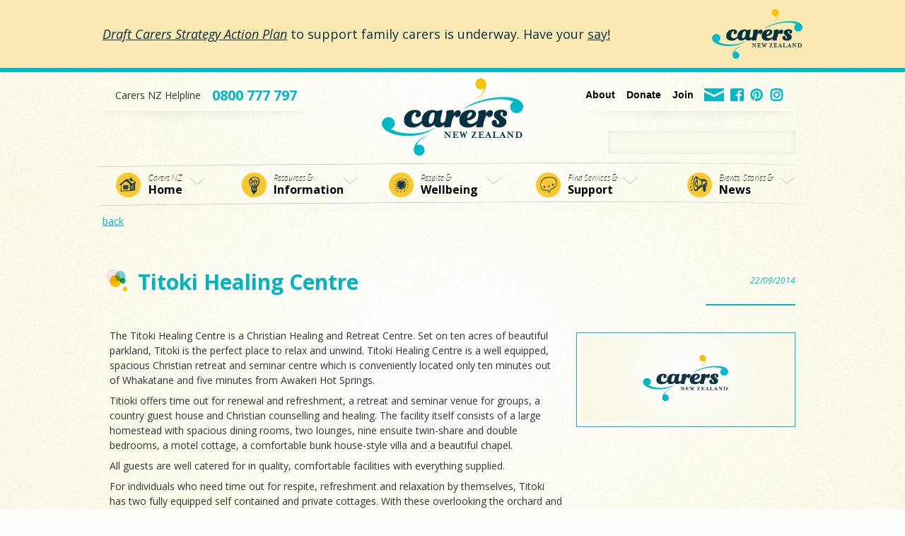

--- FILE ---
content_type: text/html; charset=UTF-8
request_url: https://carers.net.nz/services/titoki-healing-centre/
body_size: 15114
content:
<!DOCTYPE html>
<!--[if lt IE 7 ]> <html lang="en" class="no-js ie6"> <![endif]-->
<!--[if IE 7 ]>    <html lang="en" class="no-js ie7"> <![endif]-->
<!--[if IE 8 ]>    <html lang="en" class="no-js ie8"> <![endif]-->
<!--[if IE 9 ]>    <html lang="en" class="no-js ie9"> <![endif]-->
<!--[if (gt IE 9)|!(IE)]><!--><html lang="en" class="no-js opacitysafe"><!--<![endif]-->
<head profile="http://gmpg.org/xfn/11"><meta http-equiv="Content-Type" content="text/html; charset=UTF-8" /><script>if(navigator.userAgent.match(/MSIE|Internet Explorer/i)||navigator.userAgent.match(/Trident\/7\..*?rv:11/i)){var href=document.location.href;if(!href.match(/[?&]nowprocket/)){if(href.indexOf("?")==-1){if(href.indexOf("#")==-1){document.location.href=href+"?nowprocket=1"}else{document.location.href=href.replace("#","?nowprocket=1#")}}else{if(href.indexOf("#")==-1){document.location.href=href+"&nowprocket=1"}else{document.location.href=href.replace("#","&nowprocket=1#")}}}}</script><script>(()=>{class RocketLazyLoadScripts{constructor(){this.v="1.2.6",this.triggerEvents=["keydown","mousedown","mousemove","touchmove","touchstart","touchend","wheel"],this.userEventHandler=this.t.bind(this),this.touchStartHandler=this.i.bind(this),this.touchMoveHandler=this.o.bind(this),this.touchEndHandler=this.h.bind(this),this.clickHandler=this.u.bind(this),this.interceptedClicks=[],this.interceptedClickListeners=[],this.l(this),window.addEventListener("pageshow",(t=>{this.persisted=t.persisted,this.everythingLoaded&&this.m()})),this.CSPIssue=sessionStorage.getItem("rocketCSPIssue"),document.addEventListener("securitypolicyviolation",(t=>{this.CSPIssue||"script-src-elem"!==t.violatedDirective||"data"!==t.blockedURI||(this.CSPIssue=!0,sessionStorage.setItem("rocketCSPIssue",!0))})),document.addEventListener("DOMContentLoaded",(()=>{this.k()})),this.delayedScripts={normal:[],async:[],defer:[]},this.trash=[],this.allJQueries=[]}p(t){document.hidden?t.t():(this.triggerEvents.forEach((e=>window.addEventListener(e,t.userEventHandler,{passive:!0}))),window.addEventListener("touchstart",t.touchStartHandler,{passive:!0}),window.addEventListener("mousedown",t.touchStartHandler),document.addEventListener("visibilitychange",t.userEventHandler))}_(){this.triggerEvents.forEach((t=>window.removeEventListener(t,this.userEventHandler,{passive:!0}))),document.removeEventListener("visibilitychange",this.userEventHandler)}i(t){"HTML"!==t.target.tagName&&(window.addEventListener("touchend",this.touchEndHandler),window.addEventListener("mouseup",this.touchEndHandler),window.addEventListener("touchmove",this.touchMoveHandler,{passive:!0}),window.addEventListener("mousemove",this.touchMoveHandler),t.target.addEventListener("click",this.clickHandler),this.L(t.target,!0),this.S(t.target,"onclick","rocket-onclick"),this.C())}o(t){window.removeEventListener("touchend",this.touchEndHandler),window.removeEventListener("mouseup",this.touchEndHandler),window.removeEventListener("touchmove",this.touchMoveHandler,{passive:!0}),window.removeEventListener("mousemove",this.touchMoveHandler),t.target.removeEventListener("click",this.clickHandler),this.L(t.target,!1),this.S(t.target,"rocket-onclick","onclick"),this.M()}h(){window.removeEventListener("touchend",this.touchEndHandler),window.removeEventListener("mouseup",this.touchEndHandler),window.removeEventListener("touchmove",this.touchMoveHandler,{passive:!0}),window.removeEventListener("mousemove",this.touchMoveHandler)}u(t){t.target.removeEventListener("click",this.clickHandler),this.L(t.target,!1),this.S(t.target,"rocket-onclick","onclick"),this.interceptedClicks.push(t),t.preventDefault(),t.stopPropagation(),t.stopImmediatePropagation(),this.M()}O(){window.removeEventListener("touchstart",this.touchStartHandler,{passive:!0}),window.removeEventListener("mousedown",this.touchStartHandler),this.interceptedClicks.forEach((t=>{t.target.dispatchEvent(new MouseEvent("click",{view:t.view,bubbles:!0,cancelable:!0}))}))}l(t){EventTarget.prototype.addEventListenerWPRocketBase=EventTarget.prototype.addEventListener,EventTarget.prototype.addEventListener=function(e,i,o){"click"!==e||t.windowLoaded||i===t.clickHandler||t.interceptedClickListeners.push({target:this,func:i,options:o}),(this||window).addEventListenerWPRocketBase(e,i,o)}}L(t,e){this.interceptedClickListeners.forEach((i=>{i.target===t&&(e?t.removeEventListener("click",i.func,i.options):t.addEventListener("click",i.func,i.options))})),t.parentNode!==document.documentElement&&this.L(t.parentNode,e)}D(){return new Promise((t=>{this.P?this.M=t:t()}))}C(){this.P=!0}M(){this.P=!1}S(t,e,i){t.hasAttribute&&t.hasAttribute(e)&&(event.target.setAttribute(i,event.target.getAttribute(e)),event.target.removeAttribute(e))}t(){this._(this),"loading"===document.readyState?document.addEventListener("DOMContentLoaded",this.R.bind(this)):this.R()}k(){let t=[];document.querySelectorAll("script[type=rocketlazyloadscript][data-rocket-src]").forEach((e=>{let i=e.getAttribute("data-rocket-src");if(i&&!i.startsWith("data:")){0===i.indexOf("//")&&(i=location.protocol+i);try{const o=new URL(i).origin;o!==location.origin&&t.push({src:o,crossOrigin:e.crossOrigin||"module"===e.getAttribute("data-rocket-type")})}catch(t){}}})),t=[...new Map(t.map((t=>[JSON.stringify(t),t]))).values()],this.T(t,"preconnect")}async R(){this.lastBreath=Date.now(),this.j(this),this.F(this),this.I(),this.W(),this.q(),await this.A(this.delayedScripts.normal),await this.A(this.delayedScripts.defer),await this.A(this.delayedScripts.async);try{await this.U(),await this.H(this),await this.J()}catch(t){console.error(t)}window.dispatchEvent(new Event("rocket-allScriptsLoaded")),this.everythingLoaded=!0,this.D().then((()=>{this.O()})),this.N()}W(){document.querySelectorAll("script[type=rocketlazyloadscript]").forEach((t=>{t.hasAttribute("data-rocket-src")?t.hasAttribute("async")&&!1!==t.async?this.delayedScripts.async.push(t):t.hasAttribute("defer")&&!1!==t.defer||"module"===t.getAttribute("data-rocket-type")?this.delayedScripts.defer.push(t):this.delayedScripts.normal.push(t):this.delayedScripts.normal.push(t)}))}async B(t){if(await this.G(),!0!==t.noModule||!("noModule"in HTMLScriptElement.prototype))return new Promise((e=>{let i;function o(){(i||t).setAttribute("data-rocket-status","executed"),e()}try{if(navigator.userAgent.indexOf("Firefox/")>0||""===navigator.vendor||this.CSPIssue)i=document.createElement("script"),[...t.attributes].forEach((t=>{let e=t.nodeName;"type"!==e&&("data-rocket-type"===e&&(e="type"),"data-rocket-src"===e&&(e="src"),i.setAttribute(e,t.nodeValue))})),t.text&&(i.text=t.text),i.hasAttribute("src")?(i.addEventListener("load",o),i.addEventListener("error",(function(){i.setAttribute("data-rocket-status","failed-network"),e()})),setTimeout((()=>{i.isConnected||e()}),1)):(i.text=t.text,o()),t.parentNode.replaceChild(i,t);else{const i=t.getAttribute("data-rocket-type"),s=t.getAttribute("data-rocket-src");i?(t.type=i,t.removeAttribute("data-rocket-type")):t.removeAttribute("type"),t.addEventListener("load",o),t.addEventListener("error",(i=>{this.CSPIssue&&i.target.src.startsWith("data:")?(console.log("WPRocket: data-uri blocked by CSP -> fallback"),t.removeAttribute("src"),this.B(t).then(e)):(t.setAttribute("data-rocket-status","failed-network"),e())})),s?(t.removeAttribute("data-rocket-src"),t.src=s):t.src="data:text/javascript;base64,"+window.btoa(unescape(encodeURIComponent(t.text)))}}catch(i){t.setAttribute("data-rocket-status","failed-transform"),e()}}));t.setAttribute("data-rocket-status","skipped")}async A(t){const e=t.shift();return e&&e.isConnected?(await this.B(e),this.A(t)):Promise.resolve()}q(){this.T([...this.delayedScripts.normal,...this.delayedScripts.defer,...this.delayedScripts.async],"preload")}T(t,e){var i=document.createDocumentFragment();t.forEach((t=>{const o=t.getAttribute&&t.getAttribute("data-rocket-src")||t.src;if(o&&!o.startsWith("data:")){const s=document.createElement("link");s.href=o,s.rel=e,"preconnect"!==e&&(s.as="script"),t.getAttribute&&"module"===t.getAttribute("data-rocket-type")&&(s.crossOrigin=!0),t.crossOrigin&&(s.crossOrigin=t.crossOrigin),t.integrity&&(s.integrity=t.integrity),i.appendChild(s),this.trash.push(s)}})),document.head.appendChild(i)}j(t){let e={};function i(i,o){return e[o].eventsToRewrite.indexOf(i)>=0&&!t.everythingLoaded?"rocket-"+i:i}function o(t,o){!function(t){e[t]||(e[t]={originalFunctions:{add:t.addEventListener,remove:t.removeEventListener},eventsToRewrite:[]},t.addEventListener=function(){arguments[0]=i(arguments[0],t),e[t].originalFunctions.add.apply(t,arguments)},t.removeEventListener=function(){arguments[0]=i(arguments[0],t),e[t].originalFunctions.remove.apply(t,arguments)})}(t),e[t].eventsToRewrite.push(o)}function s(e,i){let o=e[i];e[i]=null,Object.defineProperty(e,i,{get:()=>o||function(){},set(s){t.everythingLoaded?o=s:e["rocket"+i]=o=s}})}o(document,"DOMContentLoaded"),o(window,"DOMContentLoaded"),o(window,"load"),o(window,"pageshow"),o(document,"readystatechange"),s(document,"onreadystatechange"),s(window,"onload"),s(window,"onpageshow");try{Object.defineProperty(document,"readyState",{get:()=>t.rocketReadyState,set(e){t.rocketReadyState=e},configurable:!0}),document.readyState="loading"}catch(t){console.log("WPRocket DJE readyState conflict, bypassing")}}F(t){let e;function i(e){return t.everythingLoaded?e:e.split(" ").map((t=>"load"===t||0===t.indexOf("load.")?"rocket-jquery-load":t)).join(" ")}function o(o){function s(t){const e=o.fn[t];o.fn[t]=o.fn.init.prototype[t]=function(){return this[0]===window&&("string"==typeof arguments[0]||arguments[0]instanceof String?arguments[0]=i(arguments[0]):"object"==typeof arguments[0]&&Object.keys(arguments[0]).forEach((t=>{const e=arguments[0][t];delete arguments[0][t],arguments[0][i(t)]=e}))),e.apply(this,arguments),this}}o&&o.fn&&!t.allJQueries.includes(o)&&(o.fn.ready=o.fn.init.prototype.ready=function(e){return t.domReadyFired?e.bind(document)(o):document.addEventListener("rocket-DOMContentLoaded",(()=>e.bind(document)(o))),o([])},s("on"),s("one"),t.allJQueries.push(o)),e=o}o(window.jQuery),Object.defineProperty(window,"jQuery",{get:()=>e,set(t){o(t)}})}async H(t){const e=document.querySelector("script[data-webpack]");e&&(await async function(){return new Promise((t=>{e.addEventListener("load",t),e.addEventListener("error",t)}))}(),await t.K(),await t.H(t))}async U(){this.domReadyFired=!0;try{document.readyState="interactive"}catch(t){}await this.G(),document.dispatchEvent(new Event("rocket-readystatechange")),await this.G(),document.rocketonreadystatechange&&document.rocketonreadystatechange(),await this.G(),document.dispatchEvent(new Event("rocket-DOMContentLoaded")),await this.G(),window.dispatchEvent(new Event("rocket-DOMContentLoaded"))}async J(){try{document.readyState="complete"}catch(t){}await this.G(),document.dispatchEvent(new Event("rocket-readystatechange")),await this.G(),document.rocketonreadystatechange&&document.rocketonreadystatechange(),await this.G(),window.dispatchEvent(new Event("rocket-load")),await this.G(),window.rocketonload&&window.rocketonload(),await this.G(),this.allJQueries.forEach((t=>t(window).trigger("rocket-jquery-load"))),await this.G();const t=new Event("rocket-pageshow");t.persisted=this.persisted,window.dispatchEvent(t),await this.G(),window.rocketonpageshow&&window.rocketonpageshow({persisted:this.persisted}),this.windowLoaded=!0}m(){document.onreadystatechange&&document.onreadystatechange(),window.onload&&window.onload(),window.onpageshow&&window.onpageshow({persisted:this.persisted})}I(){const t=new Map;document.write=document.writeln=function(e){const i=document.currentScript;i||console.error("WPRocket unable to document.write this: "+e);const o=document.createRange(),s=i.parentElement;let n=t.get(i);void 0===n&&(n=i.nextSibling,t.set(i,n));const c=document.createDocumentFragment();o.setStart(c,0),c.appendChild(o.createContextualFragment(e)),s.insertBefore(c,n)}}async G(){Date.now()-this.lastBreath>45&&(await this.K(),this.lastBreath=Date.now())}async K(){return document.hidden?new Promise((t=>setTimeout(t))):new Promise((t=>requestAnimationFrame(t)))}N(){this.trash.forEach((t=>t.remove()))}static run(){const t=new RocketLazyLoadScripts;t.p(t)}}RocketLazyLoadScripts.run()})();</script>

<title>Titoki Healing Centre - CarersNZ</title>
<link rel="icon" type="image/x-icon" href="/favicon.ico" />

<meta name="viewport" content="width=device-width">

  <script type="rocketlazyloadscript" data-rocket-type="text/javascript" data-rocket-src="//use.typekit.net/acl0ang.js"></script>
  <script type="rocketlazyloadscript" data-rocket-type="text/javascript">try{Typekit.load();}catch(e){}</script>

<meta name='robots' content='noindex, follow' />

	<!-- This site is optimized with the Yoast SEO plugin v23.4 - https://yoast.com/wordpress/plugins/seo/ -->
	<meta property="og:locale" content="en_US" />
	<meta property="og:type" content="article" />
	<meta property="og:title" content="Titoki Healing Centre - CarersNZ" />
	<meta property="og:description" content="The Titoki Healing Centre is a Christian Healing and Retreat Centre. Set on ten acres of beautiful parkland, Titoki is the perfect place to relax and unwind. Titoki Healing Centre&hellip;" />
	<meta property="og:url" content="https://carers.net.nz/services/titoki-healing-centre/" />
	<meta property="og:site_name" content="CarersNZ" />
	<meta property="article:publisher" content="https://www.facebook.com/CarersNZ/" />
	<meta property="article:modified_time" content="2025-10-27T23:59:46+00:00" />
	<meta name="twitter:card" content="summary_large_image" />
	<meta name="twitter:site" content="@CarersNZ" />
	<meta name="twitter:label1" content="Est. reading time" />
	<meta name="twitter:data1" content="1 minute" />
	<script type="application/ld+json" class="yoast-schema-graph">{"@context":"https://schema.org","@graph":[{"@type":"WebPage","@id":"https://carers.net.nz/services/titoki-healing-centre/","url":"https://carers.net.nz/services/titoki-healing-centre/","name":"Titoki Healing Centre - CarersNZ","isPartOf":{"@id":"https://carers.net.nz/#website"},"datePublished":"2014-09-22T17:59:39+00:00","dateModified":"2025-10-27T23:59:46+00:00","breadcrumb":{"@id":"https://carers.net.nz/services/titoki-healing-centre/#breadcrumb"},"inLanguage":"en-US","potentialAction":[{"@type":"ReadAction","target":["https://carers.net.nz/services/titoki-healing-centre/"]}]},{"@type":"BreadcrumbList","@id":"https://carers.net.nz/services/titoki-healing-centre/#breadcrumb","itemListElement":[{"@type":"ListItem","position":1,"name":"Home","item":"https://carers.net.nz/"},{"@type":"ListItem","position":2,"name":"Services","item":"https://carers.net.nz/services/"},{"@type":"ListItem","position":3,"name":"Titoki Healing Centre"}]},{"@type":"WebSite","@id":"https://carers.net.nz/#website","url":"https://carers.net.nz/","name":"CarersNZ","description":"","publisher":{"@id":"https://carers.net.nz/#organization"},"potentialAction":[{"@type":"SearchAction","target":{"@type":"EntryPoint","urlTemplate":"https://carers.net.nz/?s={search_term_string}"},"query-input":{"@type":"PropertyValueSpecification","valueRequired":true,"valueName":"search_term_string"}}],"inLanguage":"en-US"},{"@type":"Organization","@id":"https://carers.net.nz/#organization","name":"CarersNZ","url":"https://carers.net.nz/","logo":{"@type":"ImageObject","inLanguage":"en-US","@id":"https://carers.net.nz/#/schema/logo/image/","url":"https://carers.net.nz/wp-content/uploads/2017/05/logo-CareersNZ.png","contentUrl":"https://carers.net.nz/wp-content/uploads/2017/05/logo-CareersNZ.png","width":200,"height":109,"caption":"CarersNZ"},"image":{"@id":"https://carers.net.nz/#/schema/logo/image/"},"sameAs":["https://www.facebook.com/CarersNZ/","https://x.com/CarersNZ","http://www.pinterest.com/carersair/"]}]}</script>
	<!-- / Yoast SEO plugin. -->


<link rel='dns-prefetch' href='//www.googletagmanager.com' />

<link rel='stylesheet' id='wp-block-library-css' href='https://carers.net.nz/wp-includes/css/dist/block-library/style.min.css?ver=6.6.4' type='text/css' media='all' />
<style id='classic-theme-styles-inline-css' type='text/css'>
/*! This file is auto-generated */
.wp-block-button__link{color:#fff;background-color:#32373c;border-radius:9999px;box-shadow:none;text-decoration:none;padding:calc(.667em + 2px) calc(1.333em + 2px);font-size:1.125em}.wp-block-file__button{background:#32373c;color:#fff;text-decoration:none}
</style>
<style id='global-styles-inline-css' type='text/css'>
:root{--wp--preset--aspect-ratio--square: 1;--wp--preset--aspect-ratio--4-3: 4/3;--wp--preset--aspect-ratio--3-4: 3/4;--wp--preset--aspect-ratio--3-2: 3/2;--wp--preset--aspect-ratio--2-3: 2/3;--wp--preset--aspect-ratio--16-9: 16/9;--wp--preset--aspect-ratio--9-16: 9/16;--wp--preset--color--black: #000000;--wp--preset--color--cyan-bluish-gray: #abb8c3;--wp--preset--color--white: #ffffff;--wp--preset--color--pale-pink: #f78da7;--wp--preset--color--vivid-red: #cf2e2e;--wp--preset--color--luminous-vivid-orange: #ff6900;--wp--preset--color--luminous-vivid-amber: #fcb900;--wp--preset--color--light-green-cyan: #7bdcb5;--wp--preset--color--vivid-green-cyan: #00d084;--wp--preset--color--pale-cyan-blue: #8ed1fc;--wp--preset--color--vivid-cyan-blue: #0693e3;--wp--preset--color--vivid-purple: #9b51e0;--wp--preset--gradient--vivid-cyan-blue-to-vivid-purple: linear-gradient(135deg,rgba(6,147,227,1) 0%,rgb(155,81,224) 100%);--wp--preset--gradient--light-green-cyan-to-vivid-green-cyan: linear-gradient(135deg,rgb(122,220,180) 0%,rgb(0,208,130) 100%);--wp--preset--gradient--luminous-vivid-amber-to-luminous-vivid-orange: linear-gradient(135deg,rgba(252,185,0,1) 0%,rgba(255,105,0,1) 100%);--wp--preset--gradient--luminous-vivid-orange-to-vivid-red: linear-gradient(135deg,rgba(255,105,0,1) 0%,rgb(207,46,46) 100%);--wp--preset--gradient--very-light-gray-to-cyan-bluish-gray: linear-gradient(135deg,rgb(238,238,238) 0%,rgb(169,184,195) 100%);--wp--preset--gradient--cool-to-warm-spectrum: linear-gradient(135deg,rgb(74,234,220) 0%,rgb(151,120,209) 20%,rgb(207,42,186) 40%,rgb(238,44,130) 60%,rgb(251,105,98) 80%,rgb(254,248,76) 100%);--wp--preset--gradient--blush-light-purple: linear-gradient(135deg,rgb(255,206,236) 0%,rgb(152,150,240) 100%);--wp--preset--gradient--blush-bordeaux: linear-gradient(135deg,rgb(254,205,165) 0%,rgb(254,45,45) 50%,rgb(107,0,62) 100%);--wp--preset--gradient--luminous-dusk: linear-gradient(135deg,rgb(255,203,112) 0%,rgb(199,81,192) 50%,rgb(65,88,208) 100%);--wp--preset--gradient--pale-ocean: linear-gradient(135deg,rgb(255,245,203) 0%,rgb(182,227,212) 50%,rgb(51,167,181) 100%);--wp--preset--gradient--electric-grass: linear-gradient(135deg,rgb(202,248,128) 0%,rgb(113,206,126) 100%);--wp--preset--gradient--midnight: linear-gradient(135deg,rgb(2,3,129) 0%,rgb(40,116,252) 100%);--wp--preset--font-size--small: 13px;--wp--preset--font-size--medium: 20px;--wp--preset--font-size--large: 36px;--wp--preset--font-size--x-large: 42px;--wp--preset--spacing--20: 0.44rem;--wp--preset--spacing--30: 0.67rem;--wp--preset--spacing--40: 1rem;--wp--preset--spacing--50: 1.5rem;--wp--preset--spacing--60: 2.25rem;--wp--preset--spacing--70: 3.38rem;--wp--preset--spacing--80: 5.06rem;--wp--preset--shadow--natural: 6px 6px 9px rgba(0, 0, 0, 0.2);--wp--preset--shadow--deep: 12px 12px 50px rgba(0, 0, 0, 0.4);--wp--preset--shadow--sharp: 6px 6px 0px rgba(0, 0, 0, 0.2);--wp--preset--shadow--outlined: 6px 6px 0px -3px rgba(255, 255, 255, 1), 6px 6px rgba(0, 0, 0, 1);--wp--preset--shadow--crisp: 6px 6px 0px rgba(0, 0, 0, 1);}:where(.is-layout-flex){gap: 0.5em;}:where(.is-layout-grid){gap: 0.5em;}body .is-layout-flex{display: flex;}.is-layout-flex{flex-wrap: wrap;align-items: center;}.is-layout-flex > :is(*, div){margin: 0;}body .is-layout-grid{display: grid;}.is-layout-grid > :is(*, div){margin: 0;}:where(.wp-block-columns.is-layout-flex){gap: 2em;}:where(.wp-block-columns.is-layout-grid){gap: 2em;}:where(.wp-block-post-template.is-layout-flex){gap: 1.25em;}:where(.wp-block-post-template.is-layout-grid){gap: 1.25em;}.has-black-color{color: var(--wp--preset--color--black) !important;}.has-cyan-bluish-gray-color{color: var(--wp--preset--color--cyan-bluish-gray) !important;}.has-white-color{color: var(--wp--preset--color--white) !important;}.has-pale-pink-color{color: var(--wp--preset--color--pale-pink) !important;}.has-vivid-red-color{color: var(--wp--preset--color--vivid-red) !important;}.has-luminous-vivid-orange-color{color: var(--wp--preset--color--luminous-vivid-orange) !important;}.has-luminous-vivid-amber-color{color: var(--wp--preset--color--luminous-vivid-amber) !important;}.has-light-green-cyan-color{color: var(--wp--preset--color--light-green-cyan) !important;}.has-vivid-green-cyan-color{color: var(--wp--preset--color--vivid-green-cyan) !important;}.has-pale-cyan-blue-color{color: var(--wp--preset--color--pale-cyan-blue) !important;}.has-vivid-cyan-blue-color{color: var(--wp--preset--color--vivid-cyan-blue) !important;}.has-vivid-purple-color{color: var(--wp--preset--color--vivid-purple) !important;}.has-black-background-color{background-color: var(--wp--preset--color--black) !important;}.has-cyan-bluish-gray-background-color{background-color: var(--wp--preset--color--cyan-bluish-gray) !important;}.has-white-background-color{background-color: var(--wp--preset--color--white) !important;}.has-pale-pink-background-color{background-color: var(--wp--preset--color--pale-pink) !important;}.has-vivid-red-background-color{background-color: var(--wp--preset--color--vivid-red) !important;}.has-luminous-vivid-orange-background-color{background-color: var(--wp--preset--color--luminous-vivid-orange) !important;}.has-luminous-vivid-amber-background-color{background-color: var(--wp--preset--color--luminous-vivid-amber) !important;}.has-light-green-cyan-background-color{background-color: var(--wp--preset--color--light-green-cyan) !important;}.has-vivid-green-cyan-background-color{background-color: var(--wp--preset--color--vivid-green-cyan) !important;}.has-pale-cyan-blue-background-color{background-color: var(--wp--preset--color--pale-cyan-blue) !important;}.has-vivid-cyan-blue-background-color{background-color: var(--wp--preset--color--vivid-cyan-blue) !important;}.has-vivid-purple-background-color{background-color: var(--wp--preset--color--vivid-purple) !important;}.has-black-border-color{border-color: var(--wp--preset--color--black) !important;}.has-cyan-bluish-gray-border-color{border-color: var(--wp--preset--color--cyan-bluish-gray) !important;}.has-white-border-color{border-color: var(--wp--preset--color--white) !important;}.has-pale-pink-border-color{border-color: var(--wp--preset--color--pale-pink) !important;}.has-vivid-red-border-color{border-color: var(--wp--preset--color--vivid-red) !important;}.has-luminous-vivid-orange-border-color{border-color: var(--wp--preset--color--luminous-vivid-orange) !important;}.has-luminous-vivid-amber-border-color{border-color: var(--wp--preset--color--luminous-vivid-amber) !important;}.has-light-green-cyan-border-color{border-color: var(--wp--preset--color--light-green-cyan) !important;}.has-vivid-green-cyan-border-color{border-color: var(--wp--preset--color--vivid-green-cyan) !important;}.has-pale-cyan-blue-border-color{border-color: var(--wp--preset--color--pale-cyan-blue) !important;}.has-vivid-cyan-blue-border-color{border-color: var(--wp--preset--color--vivid-cyan-blue) !important;}.has-vivid-purple-border-color{border-color: var(--wp--preset--color--vivid-purple) !important;}.has-vivid-cyan-blue-to-vivid-purple-gradient-background{background: var(--wp--preset--gradient--vivid-cyan-blue-to-vivid-purple) !important;}.has-light-green-cyan-to-vivid-green-cyan-gradient-background{background: var(--wp--preset--gradient--light-green-cyan-to-vivid-green-cyan) !important;}.has-luminous-vivid-amber-to-luminous-vivid-orange-gradient-background{background: var(--wp--preset--gradient--luminous-vivid-amber-to-luminous-vivid-orange) !important;}.has-luminous-vivid-orange-to-vivid-red-gradient-background{background: var(--wp--preset--gradient--luminous-vivid-orange-to-vivid-red) !important;}.has-very-light-gray-to-cyan-bluish-gray-gradient-background{background: var(--wp--preset--gradient--very-light-gray-to-cyan-bluish-gray) !important;}.has-cool-to-warm-spectrum-gradient-background{background: var(--wp--preset--gradient--cool-to-warm-spectrum) !important;}.has-blush-light-purple-gradient-background{background: var(--wp--preset--gradient--blush-light-purple) !important;}.has-blush-bordeaux-gradient-background{background: var(--wp--preset--gradient--blush-bordeaux) !important;}.has-luminous-dusk-gradient-background{background: var(--wp--preset--gradient--luminous-dusk) !important;}.has-pale-ocean-gradient-background{background: var(--wp--preset--gradient--pale-ocean) !important;}.has-electric-grass-gradient-background{background: var(--wp--preset--gradient--electric-grass) !important;}.has-midnight-gradient-background{background: var(--wp--preset--gradient--midnight) !important;}.has-small-font-size{font-size: var(--wp--preset--font-size--small) !important;}.has-medium-font-size{font-size: var(--wp--preset--font-size--medium) !important;}.has-large-font-size{font-size: var(--wp--preset--font-size--large) !important;}.has-x-large-font-size{font-size: var(--wp--preset--font-size--x-large) !important;}
:where(.wp-block-post-template.is-layout-flex){gap: 1.25em;}:where(.wp-block-post-template.is-layout-grid){gap: 1.25em;}
:where(.wp-block-columns.is-layout-flex){gap: 2em;}:where(.wp-block-columns.is-layout-grid){gap: 2em;}
:root :where(.wp-block-pullquote){font-size: 1.5em;line-height: 1.6;}
</style>
<link rel='stylesheet' id='style.css-css' href='https://carers.net.nz/wp-content/themes/carers2107/style.css?ver=1.0' type='text/css' media='all' />
<script type="rocketlazyloadscript" data-rocket-type="text/javascript" data-rocket-src="https://carers.net.nz/wp-includes/js/jquery/jquery.min.js?ver=3.7.1" id="jquery-core-js"></script>
<script type="rocketlazyloadscript" data-rocket-type="text/javascript" data-rocket-src="https://carers.net.nz/wp-includes/js/jquery/jquery-migrate.min.js?ver=3.4.1" id="jquery-migrate-js"></script>
<script type="rocketlazyloadscript" data-rocket-type="text/javascript" data-rocket-src="https://carers.net.nz/wp-content/themes/carers2107/js/modernizr-2.7.1.min.js?ver=6.6.4" id="modernizr-2.7.1.min.js-js"></script>
<script type="rocketlazyloadscript" data-rocket-type="text/javascript" data-rocket-src="https://carers.net.nz/wp-content/themes/carers2107/js/jquery.plugins.js?ver=6.6.4" id="jquery.plugins.js-js"></script>
<script type="rocketlazyloadscript" data-rocket-type="text/javascript" data-rocket-src="https://carers.net.nz/wp-content/themes/carers2107/js/script.js?ver=1.0" id="script.js-js"></script>

<!-- Google tag (gtag.js) snippet added by Site Kit -->
<!-- Google Analytics snippet added by Site Kit -->
<script type="rocketlazyloadscript" data-rocket-type="text/javascript" data-rocket-src="https://www.googletagmanager.com/gtag/js?id=GT-WF7SS9G" id="google_gtagjs-js" async></script>
<script type="rocketlazyloadscript" data-rocket-type="text/javascript" id="google_gtagjs-js-after">
/* <![CDATA[ */
window.dataLayer = window.dataLayer || [];function gtag(){dataLayer.push(arguments);}
gtag("set","linker",{"domains":["carers.net.nz"]});
gtag("js", new Date());
gtag("set", "developer_id.dZTNiMT", true);
gtag("config", "GT-WF7SS9G");
/* ]]> */
</script>
<link rel="https://api.w.org/" href="https://carers.net.nz/wp-json/" /><link rel="alternate" title="oEmbed (JSON)" type="application/json+oembed" href="https://carers.net.nz/wp-json/oembed/1.0/embed?url=https%3A%2F%2Fcarers.net.nz%2Fservices%2Ftitoki-healing-centre%2F" />
<link rel="alternate" title="oEmbed (XML)" type="text/xml+oembed" href="https://carers.net.nz/wp-json/oembed/1.0/embed?url=https%3A%2F%2Fcarers.net.nz%2Fservices%2Ftitoki-healing-centre%2F&#038;format=xml" />
<meta name="generator" content="Site Kit by Google 1.171.0" />
</head>
<body class="services-template-default single single-services postid-853 services-titoki-healing-centre"> 
<div data-rocket-location-hash="f391de4b6c3db56f061a10ab20afed70" id="skip-link">
  <a href="#main-content" class="element-invisible element-focusable">Skip to main content</a>
</div>
<div data-rocket-location-hash="41affdd75c2c51471535b85ed9b1cac1" id="overlay"></div>

<div data-rocket-location-hash="e707eba1833bd843fcc4c3e717730a16" id="super-header" class="other">
  <div data-rocket-location-hash="93a3290b33efc918067d7fc280274854" class="container ">
<div data-rocket-location-hash="de165d9c389d45c7b667d975987f4c86" class="textwidget"><p><em><a href="https://www.msd.govt.nz/about-msd-and-our-work/publications-resources/consultations/carers-strategy-action-plan/draft-carers-strategy-action-plan.html">Draft Carers Strategy Action Plan</a></em> to support family carers is underway. Have your <a href="https://carers.net.nz/carers-welcome-progress-after-years-of-pressure-a-good-first-step/">say!</a></p></div>  </div>
</div>

<div data-rocket-location-hash="6baff91f70c77b6d01881e85089b3311" id="header">
  <div data-rocket-location-hash="01b29ba3f2623f335ebe0823a61e8c67" class="container ">

  <div data-rocket-location-hash="ff256fc4d468e50691b5e6ab3694055a" class="responsive-nav">
    <a href="#" class="responsive-nav-trigger">MENU</a>
    <div class="responsive-menus row">
      <div class="grid-32 respmenu-wrap row">
        <div class="nav vert responsivemenu row">
          <ul id="menu-respmenu" class="menu"><li id="menu-item-1337" class="sec menu-item menu-item-type-custom menu-item-object-custom menu-item-1337"><a href="/">Home</a></li>
<li id="menu-item-1338" class="menu-item menu-item-type-custom menu-item-object-custom menu-item-1338"><a href="/information">Resources &#038; Information</a></li>
<li id="menu-item-1339" class="menu-item menu-item-type-post_type menu-item-object-page menu-item-1339"><a href="https://carers.net.nz/respite-wellbeing/">Respite &#038; Wellbeing</a></li>
<li id="menu-item-1340" class="menu-item menu-item-type-custom menu-item-object-custom menu-item-1340 current-menu-item"><a href="/services">Find Services &#038; Support</a></li>
<li id="menu-item-1341" class="menu-item menu-item-type-custom menu-item-object-custom menu-item-1341"><a href="/blog">Events, Stories &#038; News</a></li>
<li id="menu-item-1343" class="sec first-sub menu-item menu-item-type-post_type menu-item-object-page menu-item-1343"><a href="https://carers.net.nz/about-carers-nz/">About Carers NZ</a></li>
<li id="menu-item-1347" class="sec menu-item menu-item-type-post_type menu-item-object-page menu-item-1347"><a href="https://carers.net.nz/nz-carers-alliance/">NZ Carers Alliance</a></li>
<li id="menu-item-1344" class="sec menu-item menu-item-type-post_type menu-item-object-page menu-item-1344"><a href="https://carers.net.nz/campaigns/">Campaigns</a></li>
<li id="menu-item-1345" class="sec menu-item menu-item-type-post_type menu-item-object-page menu-item-1345"><a href="https://carers.net.nz/contact-us/">Contact Us</a></li>
<li id="menu-item-1342" class="sec menu-item menu-item-type-post_type menu-item-object-page menu-item-1342"><a href="https://carers.net.nz/join/">Join</a></li>
<li id="menu-item-1346" class="sec menu-item menu-item-type-post_type menu-item-object-page menu-item-1346"><a href="https://carers.net.nz/donate/">Donate</a></li>
</ul>        </div>
      </div> 
    </div>
  </div>
  

    <div data-rocket-location-hash="86c12ff8ac88d0031bbcfdc2a21e0df4" class="topcontact">
    <span class="label">Carers NZ Helpline</span> <span class="number">0800 777 797</span>
    </div>


    <div data-rocket-location-hash="401cfb5faa8f14b99898fab1f24cce1e" class="topnavigation">
      <div class="nav hrz topmenu">
        <ul id="menu-topmenu" class="menu"><li id="menu-item-1062" class="about first menu-item menu-item-type-post_type menu-item-object-page menu-item-has-children menu-item-1062"><a href="https://carers.net.nz/about-carers-nz/">About</a>
<ul class="sub-menu">
	<li id="menu-item-1068" class="menu-item menu-item-type-post_type menu-item-object-page menu-item-1068"><a href="https://carers.net.nz/about-carers-nz/">About Carers NZ</a></li>
	<li id="menu-item-1067" class="menu-item menu-item-type-post_type menu-item-object-page menu-item-1067"><a href="https://carers.net.nz/nz-carers-alliance/">NZ Carers Alliance</a></li>
	<li id="menu-item-1063" class="menu-item menu-item-type-post_type menu-item-object-page menu-item-1063"><a href="https://carers.net.nz/campaigns/">Campaigns</a></li>
	<li id="menu-item-1069" class="modal menu-item menu-item-type-custom menu-item-object-custom menu-item-1069"><a href="https://carers.net.nz/issues-register/">Issues Register</a></li>
</ul>
</li>
<li id="menu-item-1065" class="donate menu-item menu-item-type-post_type menu-item-object-page menu-item-1065"><a href="https://carers.net.nz/donate/">Donate</a></li>
<li id="menu-item-1066" class="join menu-item menu-item-type-post_type menu-item-object-page menu-item-1066"><a href="https://carers.net.nz/join/">Join</a></li>
<li id="menu-item-1064" class="social email menu-item menu-item-type-post_type menu-item-object-page menu-item-1064"><a href="https://carers.net.nz/contact-us/">Contact Us</a></li>
<li id="menu-item-1070" class="social facebook menu-item menu-item-type-custom menu-item-object-custom menu-item-1070"><a target="_blank" rel="noopener" href="https://www.facebook.com/CarersNZ/">facebook</a></li>
<li id="menu-item-1072" class="social pinterest menu-item menu-item-type-custom menu-item-object-custom menu-item-1072"><a target="_blank" rel="noopener" href="https://www.pinterest.com/carersair/">pinterest</a></li>
<li id="menu-item-4300" class="social instagram last menu-item menu-item-type-custom menu-item-object-custom menu-item-4300"><a target="_blank" rel="noopener" href="https://www.instagram.com/carersnz/">Instagram</a></li>
</ul>      </div>
    </div>

    <a href="/" class="logo"><h2>Carers NZ</h2></a>

    <div data-rocket-location-hash="f3c9784cb85997a6227096e6362ff1fa" class="topsearch">
      <form role="search" method="get" id="searchform" class="searchform" action="https://carers.net.nz/">
				<div>
					<label class="screen-reader-text" for="s">Search for:</label>
					<input type="text" value="" name="s" id="s" />
					<input type="submit" id="searchsubmit" value="Search" />
				</div>
			</form>    </div>

  </div>

  <div data-rocket-location-hash="26505a6833dce2ed641e39af00a3acfd" class="navigation">
    <div data-rocket-location-hash="68e122c6b23b4519e49c5a2a57b5f054" class="container">

      <div class="nav hrz mainmenu">
        <ul id="menu-mainmenu" class="menu"><li id="menu-item-1073" class="home first menu-item menu-item-type-custom menu-item-object-custom menu-item-1073"><a href="/"><span>Carers NZ</span>Home</a></li>
<li id="menu-item-1074" class="information menu-item menu-item-type-custom menu-item-object-custom menu-item-1074"><a href="/information"><span>Resources &#038;</span>Information</a></li>
<li id="menu-item-1276" class="wellbeing menu-item menu-item-type-post_type menu-item-object-page menu-item-1276"><a href="https://carers.net.nz/respite-wellbeing/"><span>Respite &#038;</span>Wellbeing</a></li>
<li id="menu-item-1076" class="support menu-item menu-item-type-custom menu-item-object-custom menu-item-1076 current-menu-item"><a href="/services"><span>Find Services &#038;</span>Support</a></li>
<li id="menu-item-1077" class="news last menu-item menu-item-type-custom menu-item-object-custom menu-item-1077"><a href="/blog"><span>Events, Stories &#038;</span>News</a></li>
</ul>      </div>

      <div class="info-navigation nav vert">
        <div class="info-tab information">
          <span>Resources &amp;</span><a href="/information">Information</a>
        </div>

        <div class="infomenu clearfix">
          <div class="col col-1">
            <p class="subhead">BROWSE BY TOPIC</p>
            <h4>Caring For You</h4>
            <ul class="submenu">
              <ul id="menu-info-caring-menu" class="menu"><li id="menu-item-1351" class="all menu-item menu-item-type-taxonomy menu-item-object-topics menu-item-1351"><a href="https://carers.net.nz/?taxonomy=topics&#038;term=caring-for-you">&#8211; All &#8211;</a></li>
<li id="menu-item-1234" class="menu-item menu-item-type-taxonomy menu-item-object-topics menu-item-1234"><a href="https://carers.net.nz/?taxonomy=topics&#038;term=activewellness">ActiveWellness</a></li>
<li id="menu-item-1235" class="menu-item menu-item-type-taxonomy menu-item-object-topics menu-item-1235"><a href="https://carers.net.nz/?taxonomy=topics&#038;term=grief-loss">Grief + Loss</a></li>
<li id="menu-item-1236" class="menu-item menu-item-type-taxonomy menu-item-object-topics menu-item-1236"><a href="https://carers.net.nz/?taxonomy=topics&#038;term=injury-prevention">Injury Prevention</a></li>
<li id="menu-item-1237" class="menu-item menu-item-type-taxonomy menu-item-object-topics menu-item-1237"><a href="https://carers.net.nz/?taxonomy=topics&#038;term=inspiration-creativity">Inspiration + Creativity</a></li>
<li id="menu-item-1238" class="menu-item menu-item-type-taxonomy menu-item-object-topics menu-item-1238"><a href="https://carers.net.nz/?taxonomy=topics&#038;term=life-coach">Life Coach</a></li>
<li id="menu-item-1239" class="menu-item menu-item-type-taxonomy menu-item-object-topics menu-item-1239"><a href="https://carers.net.nz/?taxonomy=topics&#038;term=respite">Respite</a></li>
<li id="menu-item-1240" class="menu-item menu-item-type-taxonomy menu-item-object-topics menu-item-1240"><a href="https://carers.net.nz/?taxonomy=topics&#038;term=self-care">Self Care</a></li>
<li id="menu-item-1241" class="menu-item menu-item-type-taxonomy menu-item-object-topics menu-item-1241"><a href="https://carers.net.nz/?taxonomy=topics&#038;term=sharing">Sharing</a></li>
<li id="menu-item-1242" class="menu-item menu-item-type-taxonomy menu-item-object-topics menu-item-1242"><a href="https://carers.net.nz/?taxonomy=topics&#038;term=wellbeing">Wellbeing</a></li>
<li id="menu-item-2735" class="menu-item menu-item-type-post_type menu-item-object-page menu-item-2735"><a href="https://carers.net.nz/respite-wellbeing/">Respite &#038; Wellbeing</a></li>
</ul>            </ul>
            <p class="subhead headspace"><a href="/information" class="veiw-all">VIEW ALL TOPICS</a></p>
          </div>

          <div class="col col-2">
            <p class="subhead">&nbsp;</p>
            <h4>Supporting Others</h4>
            <ul class="submenu">
              <ul id="menu-info-supporting-menu" class="menu"><li id="menu-item-1353" class="all menu-item menu-item-type-taxonomy menu-item-object-topics menu-item-1353"><a href="https://carers.net.nz/?taxonomy=topics&#038;term=supporting-others">&#8211; All &#8211;</a></li>
<li id="menu-item-1252" class="menu-item menu-item-type-taxonomy menu-item-object-topics menu-item-1252"><a href="https://carers.net.nz/?taxonomy=topics&#038;term=care-planning">Care Planning</a></li>
<li id="menu-item-1253" class="menu-item menu-item-type-taxonomy menu-item-object-topics menu-item-1253"><a href="https://carers.net.nz/?taxonomy=topics&#038;term=continence">Continence</a></li>
<li id="menu-item-1254" class="menu-item menu-item-type-taxonomy menu-item-object-topics menu-item-1254"><a href="https://carers.net.nz/?taxonomy=topics&#038;term=death-dying">Death + Dying</a></li>
<li id="menu-item-1255" class="menu-item menu-item-type-taxonomy menu-item-object-topics menu-item-1255"><a href="https://carers.net.nz/?taxonomy=topics&#038;term=dementia">Dementia</a></li>
<li id="menu-item-1256" class="menu-item menu-item-type-taxonomy menu-item-object-topics menu-item-1256"><a href="https://carers.net.nz/?taxonomy=topics&#038;term=eldercare">Eldercare</a></li>
<li id="menu-item-1257" class="menu-item menu-item-type-taxonomy menu-item-object-topics menu-item-1257"><a href="https://carers.net.nz/?taxonomy=topics&#038;term=how-to-care">How to Care</a></li>
<li id="menu-item-1258" class="menu-item menu-item-type-taxonomy menu-item-object-topics menu-item-1258"><a href="https://carers.net.nz/?taxonomy=topics&#038;term=medicine-first-aid">Medicine &#038; First Aid</a></li>
<li id="menu-item-1259" class="menu-item menu-item-type-taxonomy menu-item-object-topics menu-item-1259"><a href="https://carers.net.nz/?taxonomy=topics&#038;term=mental-health">Mental Health</a></li>
<li id="menu-item-1260" class="menu-item menu-item-type-taxonomy menu-item-object-topics menu-item-1260"><a href="https://carers.net.nz/?taxonomy=topics&#038;term=relationships">Relationships</a></li>
<li id="menu-item-1261" class="menu-item menu-item-type-taxonomy menu-item-object-topics menu-item-1261"><a href="https://carers.net.nz/?taxonomy=topics&#038;term=research">Research</a></li>
</ul>            </ul>
          </div>

          <div class="col col-3">
            <p class="subhead">&nbsp;</p>
            <h4>Practical Planning</h4>
            <ul class="submenu">
              <ul id="menu-info-planning-menu" class="menu"><li id="menu-item-1352" class="all menu-item menu-item-type-taxonomy menu-item-object-topics menu-item-1352"><a href="https://carers.net.nz/?taxonomy=topics&#038;term=practical-planning">&#8211; All &#8211;</a></li>
<li id="menu-item-1248" class="menu-item menu-item-type-taxonomy menu-item-object-topics menu-item-1248"><a href="https://carers.net.nz/?taxonomy=topics&#038;term=work-learn">Work + Learn</a></li>
<li id="menu-item-1243" class="menu-item menu-item-type-taxonomy menu-item-object-topics menu-item-1243"><a href="https://carers.net.nz/?taxonomy=topics&#038;term=finding-help">Finding Help</a></li>
<li id="menu-item-1247" class="menu-item menu-item-type-taxonomy menu-item-object-topics menu-item-1247"><a href="https://carers.net.nz/?taxonomy=topics&#038;term=rights">Rights + Speaking Up</a></li>
<li id="menu-item-1244" class="menu-item menu-item-type-taxonomy menu-item-object-topics menu-item-1244"><a href="https://carers.net.nz/?taxonomy=topics&#038;term=gardens-outdoors">Gardens + Outdoors</a></li>
<li id="menu-item-1245" class="menu-item menu-item-type-taxonomy menu-item-object-topics menu-item-1245"><a href="https://carers.net.nz/?taxonomy=topics&#038;term=home-design">Home Design</a></li>
<li id="menu-item-1246" class="menu-item menu-item-type-taxonomy menu-item-object-topics menu-item-1246"><a href="https://carers.net.nz/?taxonomy=topics&#038;term=money">Money</a></li>
<li id="menu-item-1249" class="menu-item menu-item-type-taxonomy menu-item-object-topics menu-item-1249"><a href="https://carers.net.nz/?taxonomy=topics&#038;term=support-at-home">Support At Home</a></li>
<li id="menu-item-1250" class="menu-item menu-item-type-taxonomy menu-item-object-topics menu-item-1250"><a href="https://carers.net.nz/?taxonomy=topics&#038;term=travel">Travel</a></li>
<li id="menu-item-1251" class="menu-item menu-item-type-taxonomy menu-item-object-topics menu-item-1251"><a href="https://carers.net.nz/?taxonomy=topics&#038;term=work-care">Work + Care</a></li>
</ul>            </ul>
          </div>

          <div class="col col-4">
            <p class="subhead">RESOURCES & DOWNLOADS</p>
            <h4>Publications</h4>
              <ul class="submenu">
<li class="submenu-item"><a href="https://www.msd.govt.nz/documents/what-we-can-do/community/carers/a-guide-for-carers.pdf" target="_blank" rel="noopener noreferrer">A Guide for Carers</a></li>
<li class="submenu-item"><a href="https://carers.net.nz/information/subscribe-to-family-care/">Family Care Magazine</a></li>
<li class="submenu-item"><a href="https://carers.net.nz/wp-content/uploads/2021/04/CNZInfoPack-2021.zip" target="_blank" rel="noopener noreferrer">Info Pack for Carers</a></li>
<li class="submenu-item"><a href="https://carers.net.nz/wp-content/uploads/2019/03/CarersNZ_Time-Out-Guide_Feb19-WEB.pdf" target="_blank" rel="noopener noreferrer">Time Out Guide</a></li>
<li class="submenu-item"><a href="https://carers.net.nz/wp-content/uploads/2014/10/Carers_NZ_Carers_MeetUps_3-0.pdf" target="_blank" rel="noopener noreferrer">MeetUps Toolkit</a></li>
<li><a href="https://carers.net.nz/wp-content/uploads/2022/03/Who-Are-Carers-final.pdf">Who Are Carers</a></li>
<li><a href="https://carers.net.nz/wp-content/uploads/2022/03/Carers-Year-of-Wellbeing-Calendar-v7.pdf">Wellbeing Calendar</a></li>
</ul>
            <h4>COVID-19 Information</h4>
            <ul><li><a href="/covid-19-guidance/">COVID-19 Guidance</a></li></ul>

          </div>

        </div>
      </div>


      <div class="respite-navigation nav vert">
        <div class="respite-tab respite">
          <span>Respite &</span><a href="/respite-wellbeing">Wellbeing</a>
        </div>

        <div class="respitemenu clearfix">
          <div class="col col-1">
            <p class="subhead">BROWSE BY TOPIC</p>
            <h4>Strategies</h4>
            <ul class="submenu-1">
              <li class=""><a href="http://carers.net.nz/respite_item/breaks-at-home/">Breaks At Home</a></li>
              <li class=" "><a href="http://carers.net.nz/respite_item/breaks-away-from-home/">Breaks Away From Home</a></li>
              <li class=""><a href="http://carers.net.nz/respite_item/equipment-technology/">Equipment & Technology</a></li>
            </ul>
            <ul class="submenu-2">   
              <li class=""><a href="http://carers.net.nz/respite_item/planning-for-emergencies/">Plan For Emergencies</a></li>
              <li class=""><a href="http://carers.net.nz/respite_item/planning-tools-resources/">Plans, Tools & Resources</a></li>
            </ul>

            <p class="subhead subhead-all headspace"><a href="/respite-wellbeing" class="veiw-all">VIEW ALL TOPICS</a></p>
          </div>

          <div class="col col-2">
            <p class="subhead">&nbsp;</p>
            <h4>Caring for Yourself</h4>
            <ul class="submenu-1">
              <li class=""><a href="http://carers.net.nz/respite_item/nutrition/">Eat & Drink</a></li>
              <li class=""><a href="http://carers.net.nz/respite_item/rest-relax-sleep/">Rest, Relax, Sleep</a></li>
              <li class=""><a href="http://carers.net.nz/respite_item/exercise/">Exercise</a></li>
            </ul>
            <ul class="submenu-2">
              <li class=""><a href="http://carers.net.nz/respite_item/self-care/">Self- Care</a></li>
              <li class=""><a href="http://carers.net.nz/respite_item/relationships/">Relationships</a></li>
              <li class=""><a href="http://carers.net.nz/respite_item/mental-health/">Mental Health</a></li>
            </ul>
          </div>

          <div class="col col-4">
            <p class="subhead">QUICK LINKS</p>
            <h4>Respite Resources <span>(in our info section)</span></h4>
              <p>&nbsp;</p>
<ul>
<li><a href="https://carers.net.nz/wp-content/uploads/2014/06/a-guide-for-carers-1.pdf" target="_blank" rel="noopener noreferrer">Guide for Carers</a></li>
<li><a href="https://carers.net.nz/wp-content/uploads/2019/03/CarersNZ_Time-Out-Guide_Feb19-WEB.pdf" target="_blank" rel="noopener noreferrer">Time Out Guide</a></li>
<li><a href="https://carers.net.nz/information/time-for-you/">Time For You!</a></li>
<li><a href="https://carers.net.nz/information/advice-give-yourself-a-break/">Have A Break!</a></li>
<li><a href="https://carers.net.nz/wp-content/uploads/2020/10/Weekly_Respite_Planner_Carers_NZ.pdf">Respite Planner</a></li>
<li><a href="https://carers.net.nz/respite-wellbeing/">Take 1 Min, Take 5</a></li>
<li><a href="https://carers.net.nz/wp-content/uploads/2022/03/Carers-Year-of-Wellbeing-Calendar-v7.pdf">Wellbeing Calendar</a></li>
<li><a href="https://carers.net.nz/wp-content/uploads/2024/09/Family-Care-51_Overwhelmed.pdf">Overwhelmed?</a></li>
</ul>
          </div>
        </div>
      </div>

      <div class="news-navigation nav vert">
        <div class="news-tab blog">
          <a href="/blog"><span>Events, Stories &</span>News</a>
        </div>
        <div class="newsmenu clearfix">
          <div class="submenu">
            <ul id="menu-newsmenu" class="menu"><li id="menu-item-1230" class="blog first menu-item menu-item-type-post_type menu-item-object-page current_page_parent menu-item-1230"><a href="https://carers.net.nz/blog/">News</a></li>
<li id="menu-item-1224" class="menu-item menu-item-type-taxonomy menu-item-object-category menu-item-1224"><a href="https://carers.net.nz/category/opinion/">Opinion</a></li>
<li id="menu-item-1227" class="menu-item menu-item-type-taxonomy menu-item-object-category menu-item-1227"><a href="https://carers.net.nz/category/events/">Events</a></li>
<li id="menu-item-1226" class="menu-item menu-item-type-taxonomy menu-item-object-category menu-item-1226"><a href="https://carers.net.nz/category/media/">Media</a></li>
<li id="menu-item-4186" class="menu-item menu-item-type-taxonomy menu-item-object-category menu-item-4186"><a href="https://carers.net.nz/category/research/">Research</a></li>
</ul>          </div>
        </div>
      </div>

    </div>
  </div>

</div> 
<div data-rocket-location-hash="5226f11a046d473e31a31161d73a692c" class="section back">
    <div data-rocket-location-hash="e78f661669626b32a35ef61e94e53af1" class="container">
      <a href="/blog" class="back">back</a>
  </div>
</div>



<div data-rocket-location-hash="958441097efd10768927cec582cc49fa" class="section single-post news-post headspace">	
	<div data-rocket-location-hash="9420f55bd342da1da03af6ba50447801" class="container footspace single-content">
		<div data-rocket-location-hash="585fca370276e9d5fe047e60a9723cac" class="row">
			<div class="col grid-2-3">
				<div>
					<h1>Titoki Healing Centre</h1>
				</div>
			</div>
			<div class="col grid-1-3">
				<div class="data">
					<p class="postmeta postdate">22/09/2014</p>
					<div class="postmeta"><span><span class="cat"></span></span></div>
				</div>					
			</div>
		</div>
		<div data-rocket-location-hash="594e3b65b8bd7e7c7f75f6b27a568936" class="row">
			<div class="col grid-2-3">
				<div>
					<p>The Titoki Healing Centre is a Christian Healing and Retreat Centre. Set on ten acres of beautiful parkland, Titoki is the perfect place to relax and unwind. Titoki Healing Centre is a well equipped, spacious Christian retreat and seminar centre which is conveniently located only ten minutes out of Whakatane and five minutes from Awakeri Hot Springs.</p>
<p>Titioki offers time out for renewal and refreshment, a retreat and seminar venue for groups, a country guest house and Christian counselling and healing. The facility itself consists of a large homestead with spacious dining rooms, two lounges, nine ensuite twin-share and double bedrooms, a motel cottage, a comfortable bunk house-style villa and a beautiful chapel.</p>
<p>All guests are well catered for in quality, comfortable facilities with everything supplied.</p>
<p>For individuals who need time out for respite, refreshment and relaxation by themselves, Titoki has two fully equipped self contained and private cottages. With these overlooking the orchard and grounds, they are the perfect place to unwind, refresh and re-charge your batteries.</p>
<p>Rates are very reasonable and both catered and self catering options are available.</p>
<p>71 Titoki Road<br />
RD 2<br />
Whakatane 3192</p>
<p><strong>Contact Us:</strong></p>
<p>07 308 6503 / 022 508 6503</p>
<p><a href="https://titokichristianhealingcentre.co.nz/">Titoki Christian Healing Centre</a></p>
				</div>
			</div>
			<div class="col grid-1-3">	
				<div class="featureimg">
											<img src="https://carers.net.nz/wp-content/themes/carers2107/images/noimg-feature.jpg" ?>
									</div>
			</div>
		</div>		
	</div>
</div>

	
	<div data-rocket-location-hash="d955c5baba303c92ce5a87ddbde35c39" id="postend"></div>

	

<div data-rocket-location-hash="a66e8944f7c2da473f7b52dff928e6f4" id="footer">
  <div data-rocket-location-hash="585ed3ec7a09c0a11c0dd607f773b12d" class="container">

    <div data-rocket-location-hash="da8a86faded9582d0f3422bbecb3454c" class="footernav row">
      <div class="nav hrz footermenu">
        <ul id="menu-footermenu" class="menu"><li id="menu-item-1081" class="home first menu-item menu-item-type-post_type menu-item-object-page menu-item-home menu-item-1081"><a href="https://carers.net.nz/">Home</a></li>
<li id="menu-item-1082" class="menu-item menu-item-type-custom menu-item-object-custom menu-item-1082"><a href="/information">Information</a></li>
<li id="menu-item-1083" class="menu-item menu-item-type-custom menu-item-object-custom menu-item-1083"><a href="/wellbeing">Wellbeing</a></li>
<li id="menu-item-1084" class="menu-item menu-item-type-custom menu-item-object-custom menu-item-1084 current-menu-item"><a href="/services">Support</a></li>
<li id="menu-item-1085" class="menu-item menu-item-type-post_type menu-item-object-page current_page_parent menu-item-1085"><a href="https://carers.net.nz/blog/">News</a></li>
</ul>      </div>
      <div class="nav hrz footersubmenu">
       <ul id="menu-topmenu-1" class="menu"><li class="about first menu-item menu-item-type-post_type menu-item-object-page menu-item-has-children menu-item-1062"><a href="https://carers.net.nz/about-carers-nz/">About</a>
<ul class="sub-menu">
	<li class="menu-item menu-item-type-post_type menu-item-object-page menu-item-1068"><a href="https://carers.net.nz/about-carers-nz/">About Carers NZ</a></li>
	<li class="menu-item menu-item-type-post_type menu-item-object-page menu-item-1067"><a href="https://carers.net.nz/nz-carers-alliance/">NZ Carers Alliance</a></li>
	<li class="menu-item menu-item-type-post_type menu-item-object-page menu-item-1063"><a href="https://carers.net.nz/campaigns/">Campaigns</a></li>
	<li class="modal menu-item menu-item-type-custom menu-item-object-custom menu-item-1069"><a href="https://carers.net.nz/issues-register/">Issues Register</a></li>
</ul>
</li>
<li class="donate menu-item menu-item-type-post_type menu-item-object-page menu-item-1065"><a href="https://carers.net.nz/donate/">Donate</a></li>
<li class="join menu-item menu-item-type-post_type menu-item-object-page menu-item-1066"><a href="https://carers.net.nz/join/">Join</a></li>
<li class="social email menu-item menu-item-type-post_type menu-item-object-page menu-item-1064"><a href="https://carers.net.nz/contact-us/">Contact Us</a></li>
<li class="social facebook menu-item menu-item-type-custom menu-item-object-custom menu-item-1070"><a target="_blank" rel="noopener" href="https://www.facebook.com/CarersNZ/">facebook</a></li>
<li class="social pinterest menu-item menu-item-type-custom menu-item-object-custom menu-item-1072"><a target="_blank" rel="noopener" href="https://www.pinterest.com/carersair/">pinterest</a></li>
<li class="social instagram last menu-item menu-item-type-custom menu-item-object-custom menu-item-4300"><a target="_blank" rel="noopener" href="https://www.instagram.com/carersnz/">Instagram</a></li>
</ul>      </div>
    </div>

    <div data-rocket-location-hash="84018e7507f2cb76961f5bcdd356aba8" class="copy">&copy; Carers NZ. | <a href="/privacy">Privacy</a>
               
  </div>
</div>


<div data-rocket-location-hash="6de755795cda13785246fb29631e6a37" class="modal-collection">

<div data-rocket-location-hash="947a38c4d596425b6e9ca2157e241428" id="online-support" class="row">
  <div class="modal-title">
    <h2>Online Support</h2>
  </div>
  <div class="modal-content">
    <div class="col grid-1-2 first">
      <div class="modal-txt">
        <h3>ASK A QUESTION</h3>
        <p>We are happy to answer your questions, and refer you to other sources of help.</p>
        <p>To give input or seek answers:<br />
          <strong>Call Our Helpline <span>0800 777 797</span></strong></p>
        <p>or <strong>Send Us A Message</strong> using the form.</p>
      </div>
    </div>
    <div class="col grid-1-2 last">
      
<div class="wpcf7 no-js" id="wpcf7-f2084-o1" lang="en-US" dir="ltr">
<div class="screen-reader-response"><p role="status" aria-live="polite" aria-atomic="true"></p> <ul></ul></div>
<form action="/services/titoki-healing-centre/#wpcf7-f2084-o1" method="post" class="wpcf7-form init" aria-label="Contact form" novalidate="novalidate" data-status="init">
<div style="display: none;">
<input type="hidden" name="_wpcf7" value="2084" />
<input type="hidden" name="_wpcf7_version" value="5.9.8" />
<input type="hidden" name="_wpcf7_locale" value="en_US" />
<input type="hidden" name="_wpcf7_unit_tag" value="wpcf7-f2084-o1" />
<input type="hidden" name="_wpcf7_container_post" value="0" />
<input type="hidden" name="_wpcf7_posted_data_hash" value="" />
<input type="hidden" name="_wpcf7_recaptcha_response" value="" />
</div>
<p><span class="wpcf7-form-control-wrap" data-name="your-name"><input size="40" maxlength="400" class="wpcf7-form-control wpcf7-text wpcf7-validates-as-required" aria-required="true" aria-invalid="false" placeholder="Name" value="" type="text" name="your-name" /></span>
</p>
<p><span class="wpcf7-form-control-wrap" data-name="your-email"><input size="40" maxlength="400" class="wpcf7-form-control wpcf7-email wpcf7-validates-as-required wpcf7-text wpcf7-validates-as-email" aria-required="true" aria-invalid="false" placeholder="Email Address" value="" type="email" name="your-email" /></span>
</p>
<p><span class="wpcf7-form-control-wrap" data-name="your-message"><textarea cols="40" rows="10" maxlength="2000" class="wpcf7-form-control wpcf7-textarea wpcf7-validates-as-required" aria-required="true" aria-invalid="false" placeholder="Question or message" name="your-message"></textarea></span>
</p>
<p><input class="wpcf7-form-control wpcf7-submit has-spinner" type="submit" value="Send Message" /><span id="wpcf7-697b3241e1f24-wrapper" class="wpcf7-form-control-wrap buzz-wrap" style="display:none !important; visibility:hidden !important;"><label for="wpcf7-697b3241e1f24-field" class="hp-message">Please leave this field empty.</label><input id="wpcf7-697b3241e1f24-field"  class="wpcf7-form-control wpcf7-text" type="text" name="buzz" value="" size="40" tabindex="-1" autocomplete="new-password" /></span>
</p><div class="wpcf7-response-output" aria-hidden="true"></div>
</form>
</div>
    </div>

   </div>   
</div>

<div data-rocket-location-hash="e0afb448a2dc5b14f7975985ecd6b7a0" id="online-concern" class="row">
  <div class="modal-title">
    <h2>Online Support</h2>
  </div>
  <div class="modal-content">
      <div class="col grid-1-2">        
        <div class="modal-txt">
          <h3>LOG A CONCERN</h3>
          <p>Carers NZ maintains a National Issues Register so carers have a way to submit concerns to government agencies and other decision-makers.</p>
          <p class="small">Our Issues Register provides a way for us to spot problem areas, trends, regional concerns, and opportunities to improve services for families with health and disability needs.</p>
          <p><strong>Log a concern</strong> using the form.</p>
        </div>
      </div>
      <div class="col grid-1-2 last">        
      
<div class="wpcf7 no-js" id="wpcf7-f2086-o2" lang="en-US" dir="ltr">
<div class="screen-reader-response"><p role="status" aria-live="polite" aria-atomic="true"></p> <ul></ul></div>
<form action="/services/titoki-healing-centre/#wpcf7-f2086-o2" method="post" class="wpcf7-form init" aria-label="Contact form" novalidate="novalidate" data-status="init">
<div style="display: none;">
<input type="hidden" name="_wpcf7" value="2086" />
<input type="hidden" name="_wpcf7_version" value="5.9.8" />
<input type="hidden" name="_wpcf7_locale" value="en_US" />
<input type="hidden" name="_wpcf7_unit_tag" value="wpcf7-f2086-o2" />
<input type="hidden" name="_wpcf7_container_post" value="0" />
<input type="hidden" name="_wpcf7_posted_data_hash" value="" />
<input type="hidden" name="_wpcf7_recaptcha_response" value="" />
</div>
<p><span class="wpcf7-form-control-wrap" data-name="your-name"><input size="40" maxlength="400" class="wpcf7-form-control wpcf7-text wpcf7-validates-as-required" aria-required="true" aria-invalid="false" placeholder="Name" value="" type="text" name="your-name" /></span>
</p>
<p><span class="wpcf7-form-control-wrap" data-name="your-email"><input size="40" maxlength="400" class="wpcf7-form-control wpcf7-email wpcf7-validates-as-required wpcf7-text wpcf7-validates-as-email" aria-required="true" aria-invalid="false" placeholder="Email Address" value="" type="email" name="your-email" /></span>
</p>
<p><span class="wpcf7-form-control-wrap" data-name="your-message"><textarea cols="40" rows="10" maxlength="2000" class="wpcf7-form-control wpcf7-textarea wpcf7-validates-as-required" aria-required="true" aria-invalid="false" placeholder="Question or message" name="your-message"></textarea></span>
</p>
<p><input class="wpcf7-form-control wpcf7-submit has-spinner" type="submit" value="Send Message" /><span id="wpcf7-697b3241e2588-wrapper" class="wpcf7-form-control-wrap buzz-wrap" style="display:none !important; visibility:hidden !important;"><label for="wpcf7-697b3241e2588-field" class="hp-message">Please leave this field empty.</label><input id="wpcf7-697b3241e2588-field"  class="wpcf7-form-control wpcf7-text" type="text" name="buzz" value="" size="40" tabindex="-1" autocomplete="new-password" /></span>
</p><div class="wpcf7-response-output" aria-hidden="true"></div>
</form>
</div>
      </div>
   </div>   
</div>




<div data-rocket-location-hash="acb75f5d93c28ae404d7a55d03ee9906" id="keep-uptodate" class="row">
  <div class="modal-title">
    <h2>How Would You Like To Keep Up To Date?</h2>
  </div>
  <div class="modal-content">
    <div class="col grid-1-2 first">
      <div class="modal-txt">
        <h3>EMAIL NEWSLETTER</h3>
        <p>Subscribe to our email newsletter by filling out and sending the form below.</p>
      </div>
      
<div class="wpcf7 no-js" id="wpcf7-f2085-o3" lang="en-US" dir="ltr">
<div class="screen-reader-response"><p role="status" aria-live="polite" aria-atomic="true"></p> <ul></ul></div>
<form action="/services/titoki-healing-centre/#wpcf7-f2085-o3" method="post" class="wpcf7-form init" aria-label="Contact form" novalidate="novalidate" data-status="init">
<div style="display: none;">
<input type="hidden" name="_wpcf7" value="2085" />
<input type="hidden" name="_wpcf7_version" value="5.9.8" />
<input type="hidden" name="_wpcf7_locale" value="en_US" />
<input type="hidden" name="_wpcf7_unit_tag" value="wpcf7-f2085-o3" />
<input type="hidden" name="_wpcf7_container_post" value="0" />
<input type="hidden" name="_wpcf7_posted_data_hash" value="" />
<input type="hidden" name="_wpcf7_recaptcha_response" value="" />
</div>
<p><span class="wpcf7-form-control-wrap" data-name="your-name"><input size="40" maxlength="400" class="wpcf7-form-control wpcf7-text wpcf7-validates-as-required" aria-required="true" aria-invalid="false" placeholder="Name" value="" type="text" name="your-name" /></span>
</p>
<p><span class="wpcf7-form-control-wrap" data-name="your-email"><input size="40" maxlength="400" class="wpcf7-form-control wpcf7-email wpcf7-validates-as-required wpcf7-text wpcf7-validates-as-email" aria-required="true" aria-invalid="false" placeholder="Email Address" value="" type="email" name="your-email" /></span>
</p>
<p><span class="wpcf7-form-control-wrap" data-name="optin"><span class="wpcf7-form-control wpcf7-checkbox wpcf7-validates-as-required"><span class="wpcf7-list-item first last"><input type="checkbox" name="optin[]" value="Yes, please sign me up" /><span class="wpcf7-list-item-label">Yes, please sign me up</span></span></span></span>
</p>
<p><input class="wpcf7-form-control wpcf7-submit has-spinner" type="submit" value="Send Message" /><span id="wpcf7-697b3241e2b99-wrapper" class="wpcf7-form-control-wrap buzz-wrap" style="display:none !important; visibility:hidden !important;"><label for="wpcf7-697b3241e2b99-field" class="hp-message">Please leave this field empty.</label><input id="wpcf7-697b3241e2b99-field"  class="wpcf7-form-control wpcf7-text" type="text" name="buzz" value="" size="40" tabindex="-1" autocomplete="new-password" /></span>
</p><div class="wpcf7-response-output" aria-hidden="true"></div>
</form>
</div>

    </div>
<!--     <div class="col grid-1-2 last">
    
    <div class="modal-txt">
      <h3>EMAIL ALERTS</h3>
      <p>Subscribe to email alerts about new content in your choice of subjects. Select your subjects and add your email address, before clicking subscribe.</p>
    </div>
    
</div> -->
  </div>   
</div>




</div>
<div data-rocket-location-hash="9a6741efad87206e089753c888e0abf0" class="preload"><div data-rocket-location-hash="5a15aae97232d57089fc365fd5a270ca" class="inf"><div class="new"><div class="tab1"><div class="tab2"><div class="tab3"></div></div></div></div></div></div>

<a href="#top" class="floattotop"></a>

<link rel='stylesheet' id='contact-form-7-css' href='https://carers.net.nz/wp-content/plugins/contact-form-7/includes/css/styles.css?ver=5.9.8' type='text/css' media='all' />
<script type="rocketlazyloadscript" data-rocket-type="text/javascript" data-rocket-src="https://www.google.com/recaptcha/api.js?render=6Lfx_qoUAAAAAOGJbFU7WJghs4Oi911W7TVxm5s8&amp;ver=3.0" id="google-recaptcha-js"></script>
<script type="rocketlazyloadscript" data-rocket-type="text/javascript" data-rocket-src="https://carers.net.nz/wp-includes/js/dist/vendor/wp-polyfill.min.js?ver=3.15.0" id="wp-polyfill-js"></script>
<script type="text/javascript" id="wpcf7-recaptcha-js-extra">
/* <![CDATA[ */
var wpcf7_recaptcha = {"sitekey":"6Lfx_qoUAAAAAOGJbFU7WJghs4Oi911W7TVxm5s8","actions":{"homepage":"homepage","contactform":"contactform"}};
/* ]]> */
</script>
<script type="rocketlazyloadscript" data-rocket-type="text/javascript" data-rocket-src="https://carers.net.nz/wp-content/plugins/contact-form-7/modules/recaptcha/index.js?ver=5.9.8" id="wpcf7-recaptcha-js"></script>
<script type="rocketlazyloadscript" data-rocket-type="text/javascript" data-rocket-src="https://carers.net.nz/wp-includes/js/dist/hooks.min.js?ver=2810c76e705dd1a53b18" id="wp-hooks-js"></script>
<script type="rocketlazyloadscript" data-rocket-type="text/javascript" data-rocket-src="https://carers.net.nz/wp-includes/js/dist/i18n.min.js?ver=5e580eb46a90c2b997e6" id="wp-i18n-js"></script>
<script type="rocketlazyloadscript" data-rocket-type="text/javascript" id="wp-i18n-js-after">
/* <![CDATA[ */
wp.i18n.setLocaleData( { 'text direction\u0004ltr': [ 'ltr' ] } );
wp.i18n.setLocaleData( { 'text direction\u0004ltr': [ 'ltr' ] } );
/* ]]> */
</script>
<script type="rocketlazyloadscript" data-rocket-type="text/javascript" data-rocket-src="https://carers.net.nz/wp-content/plugins/contact-form-7/includes/swv/js/index.js?ver=5.9.8" id="swv-js"></script>
<script type="text/javascript" id="contact-form-7-js-extra">
/* <![CDATA[ */
var wpcf7 = {"api":{"root":"https:\/\/carers.net.nz\/wp-json\/","namespace":"contact-form-7\/v1"},"cached":"1"};
/* ]]> */
</script>
<script type="rocketlazyloadscript" data-rocket-type="text/javascript" data-rocket-src="https://carers.net.nz/wp-content/plugins/contact-form-7/includes/js/index.js?ver=5.9.8" id="contact-form-7-js"></script>

<script>var rocket_beacon_data = {"ajax_url":"https:\/\/carers.net.nz\/wp-admin\/admin-ajax.php","nonce":"8807478c63","url":"https:\/\/carers.net.nz\/services\/titoki-healing-centre","is_mobile":false,"width_threshold":1600,"height_threshold":700,"delay":500,"debug":null,"status":{"atf":true,"lrc":true},"elements":"img, video, picture, p, main, div, li, svg, section, header, span","lrc_threshold":1800}</script><script data-name="wpr-wpr-beacon" src='https://carers.net.nz/wp-content/plugins/wp-rocket/assets/js/wpr-beacon.min.js' async></script></body>
</html>
<!-- This website is like a Rocket, isn't it? Performance optimized by WP Rocket. Learn more: https://wp-rocket.me - Debug: cached@1769681473 -->

--- FILE ---
content_type: text/css; charset=utf-8
request_url: https://carers.net.nz/wp-content/themes/carers2107/fonts/fonts.css
body_size: 172
content:
@font-face {
    font-family: 'alegreya_thin_italic';
    src: url('alegreyasans-thinitalic-webfont.eot');
    src: url('alegreyasans-thinitalic-webfont.eot?#iefix') format('embedded-opentype'),
         url('alegreyasans-thinitalic-webfont.woff') format('woff'),
         url('alegreyasans-thinitalic-webfont.ttf') format('truetype'),
         url('alegreyasans-thinitalic-webfont.svg#alegreya_sansthin_italic') format('svg');
    font-weight: normal;
    font-style: normal;
}
@font-face {
    font-family: 'alegreya_med_italic';
    src: url('alegreyasans-mediumitalic-webfont.eot');
    src: url('alegreyasans-mediumitalic-webfont.eot?#iefix') format('embedded-opentype'),
         url('alegreyasans-mediumitalic-webfont.woff') format('woff'),
         url('alegreyasans-mediumitalic-webfont.ttf') format('truetype'),
         url('alegreyasans-mediumitalic-webfont.svg#alegreya_sansmedium_italic') format('svg');
    font-weight: normal;
    font-style: normal;
}
@font-face {
    font-family: 'croissant_oneregular';
    src: url('croissantone-regular-webfont.eot');
    src: url('croissantone-regular-webfont.eot?#iefix') format('embedded-opentype'),
         url('croissantone-regular-webfont.woff') format('woff'),
         url('croissantone-regular-webfont.ttf') format('truetype'),
         url('croissantone-regular-webfont.svg#croissant_oneregular') format('svg');
    font-weight: normal;
    font-style: normal;
}
@font-face {
    font-family: 'alegreya_bold_italic';
    src: url('alegreyasans-bolditalic-webfont.eot');
    src: url('alegreyasans-bolditalic-webfont.eot?#iefix') format('embedded-opentype'),
         url('alegreyasans-bolditalic-webfont.woff') format('woff'),
         url('alegreyasans-bolditalic-webfont.ttf') format('truetype'),
         url('alegreyasans-bolditalic-webfont.svg#alegreya_sansbold_italic') format('svg');
    font-weight: normal;
    font-style: normal;
}